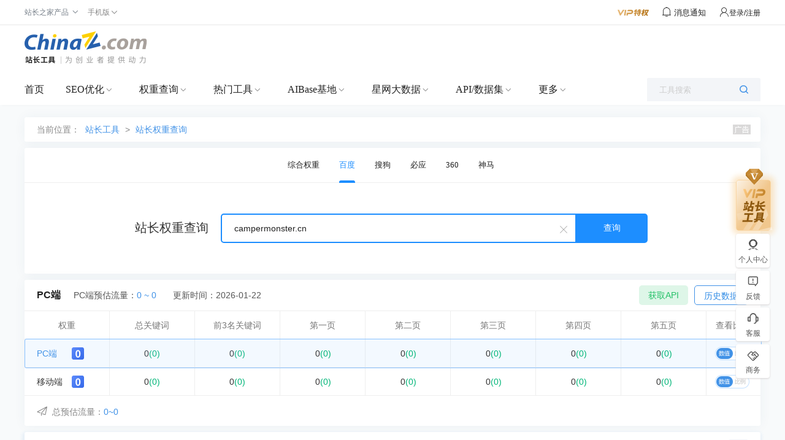

--- FILE ---
content_type: application/javascript
request_url: https://csstools.chinaz.com/common/wap/t-common.js?v=20250312122450
body_size: 3351
content:
$(function () {
	//2019-03-06添加自动将页面推送到百度平台
    var bp = document.createElement('script');
	var currentHost = window.location.host;
    var curProtocol = window.location.protocol.split(':')[0];
    if (curProtocol === 'https') {
        bp.src = 'https://zz.bdstatic.com/linksubmit/push.js';
    }
    else {
        bp.src = 'http://push.zhanzhang.baidu.com/push.js';
    }
	if(currentHost.indexOf('seo.')<0 && currentHost.indexOf('mseo.')<0){
		var s = document.getElementsByTagName("script")[0];
		s.parentNode.insertBefore(bp, s);
	}
    //-------------------------------------------------
    // search
    $('#btn-En').click(function () {
        var btnspan = $('#btn-En span');
        if (btnspan.hasClass('icon-corner-x')) {
            btnspan.removeClass('icon-corner-x');
            btnspan.addClass('icon-corner-s1')
        } else {
            btnspan.removeClass('icon-corner-s1');
            btnspan.addClass('icon-corner-x')
        }
    });

    var twInputList = $("input.tw-input-list");
    var disClear = $(".dis-clear");
    var disClearVal = disClear.val() == "";
    twInputList.focus(function () {
        if($(this).attr("data-type") != undefined)
            getInputBox($(this).attr("data-type"));
        $('#suffix-floor').collapse('show');
        if(!disClearVal){
            $('.dis-clear').hide();
        }
    });
    $(".chis-close").click(function () {
        $('.dis-clear').hide();
    });
    twInputList.bind("input propertychange", function () {
        var value = $(this).val();
        $('#suffix-floor').collapse('hide');
        $('.dis-clear').show();

    });
    twInputList.css({"padding-right":"1.333rem"});
    if(disClear.hasClass("ndorp") || disClear.hasClass("homedorp")){
        twInputList.css({"padding-right":"0.347rem"})
    }
    $(document).click(function (e) {
        $('#suffix-floor').collapse('hide');
    });
    disClear.click(function () {
        twInputList.val('');
        $('.dis-clear').hide();
    });

    var assbtn = $(".perk-btn>input");
    var lkass = $(".perk-open");
    assbtn.click(function () {
        if(assbtn.hasClass("on")){
            assbtn.removeClass("on");
            $(".perk-open .option").val("");
            lkass.hide();
        }
        else{
            assbtn.addClass("on");
            lkass.show();
        }
    });

    //dropsch-menu
    $(".dropsch-menu li").click(function () {
        var ind = $(this).index();
        var txt = $(this).find("a").html();
        if($("#queryType").val() > 0) {
            $("#queryType").val($(this).find("a").attr("data-value"));
        } else{
            $("#accessmode").val($(this).find("a").attr("data-value"));
        }
        var drop = $(".dropsch-menu").siblings(".dropsch");
        drop.val(txt).html(txt + "<span class=\"caret\"></span>");
        var sright = $(".dropsch").width();
        $(".dropsch-group").css({ "right": sright + 65 });
    });

    // menu
    $(".js-menu").click(function () {
        if (!$(".js-menu").hasClass('on')) {
            $(".js-menu").addClass('on');
            $(".SideNavbar").css({ 'left': '0', 'height': winHeight });
            $(".bg-nav").css({ 'display': 'block', 'width': winWidth, 'height': winHeight });
            $(".nb-listhd").removeClass('on')

        } else {
            $(".js-menu").removeClass('on');
            $(".SideNavbar").css({ 'left': '-133px' });
            $(".bg-nav").css({ 'display': 'none' });
            $(".nb-listcont").css({ 'visibility': 'hidden' }).removeClass('on');
            $(".nb-listhd").removeClass('on')
        }
    });

    $(".nb-listhd").click(function () {
        var istheleader = $(this).siblings('.nb-listcont');
        $(".nb-listhd").removeClass('on');
        if (!istheleader.hasClass('on')) {
            $(this).addClass('on');
            $(".nb-listcont").css({ 'visibility': 'hidden' }).removeClass('on');
            istheleader.css({ 'visibility': 'visible' }).addClass('on')
        } else {
            $(this).removeClass('on');
            istheleader.css({ 'visibility': 'hidden' }).removeClass('on');
        }
    });

    $(".bg-nav").click(function () {
        if ($(".js-menu").hasClass('on')) {
            $(".js-menu").removeClass('on');
            $(".SideNavbar").css({ 'left': '-130px' });
            $(".bg-nav").css({ 'display': 'none' });
            $(".nb-listcont").css({ 'visibility': 'hidden' }).removeClass('on');
            $(".nb-listhd").removeClass('on')
        }
    });

    // subnavbar end


    //ciku.js

    $(".srot-tab li").click(function () {
        var seq = $(this).index();
        var taglsw = $(".tag-listWrap");
        $(".srot-tab li").removeClass("on");
        $(this).addClass("on");

        taglsw.removeClass("on");
        taglsw.eq(seq).addClass("on")

    });
    $(".srot-tab-yw li").click(function () {
        var seq = $(this).index();
        var taglsyw = $(".tag-listWrap-yw");
        $(".srot-tab-yw li").removeClass("on");
        $(this).addClass("on");

        taglsyw.removeClass("on");
        taglsyw.eq(seq).addClass("on")

    });

    $(".daily-tagnav a").click(function () {
        var seq = $(this).index();
        var tagitlist = $(".tagitemList");
        $(".daily-tagnav a").removeClass("on");
        $(this).addClass("on");

        tagitlist.removeClass("on");
        tagitlist.eq(seq).addClass("on");

    });

    $(".ck-cag-sub").click(function () {
        var subs = $(".sortModal").find(".subsort");
        var seq = $(this).index(".ck-cag-sub");
        subs.removeClass("on");
        subs.eq(seq).addClass("on")

    });

    // rank.js
    $('.r-tabbar>li').click(function (e) {
        e.preventDefault();
        var rseq = $(this).index();
        var tabCont = $(".tab-content .tab-pane");
        $('.r-tabbar>li').removeClass("a_on");
        if (!$(this).hasClass('active')) {
            $(this).siblings().removeClass('active');
            tabCont.removeClass('active');
            tabCont.eq('rseq').addClass('active');
        }
    });

    $(".Smore").click(function () {
        var Smore = $(this).parents(".rkres-itemWrap").find(".item-body");
        var tit = $(this).parent();
        if (!tit.hasClass("on")) {
            tit.toggleClass("on");
            Smore.toggleClass("pc-show");
        } else {
            tit.toggleClass("on");
            Smore.toggleClass("pc-show");
        }
    });

    $(".allmshow").click(function () {
        $(".Ssmore").addClass("pc-show");
       if(!$(this).hasClass("on")){
           $(this).html("收起").addClass("on");
           $(".prat-head").addClass("on");
           $(".prat-list").addClass("pc-show");
       } else{
           $(this).html("详情").removeClass("on");
           $(".prat-head").removeClass("on");
           $(".prat-list").removeClass("pc-show");
       }
    });

    //2018-02-18
    $(".srot-tab-rk li").click(function () {
        $(".srot-tab-rk li").removeClass("on");
        $(this).addClass("on")
    });


    // table
    $(".rstb-switch").click(function () {
        var rusttb =  $(".wt-rusttb");
        rusttb.toggleClass("hauto");
        $(this).remove()
    });


    if ( $("#tw-subnavbar").length > 0 ) {
        loadjscssfile("//csstools.chinaz.com/common/swiper/swiper.min.css", "css");
        loadjscssfile("//csstools.chinaz.com/common/swiper/swiper.min.js", "js");
    }

});

//////// windowHeight
function windowHeight() {
    var myHeight = 0;
    if (typeof (window.innerHeight) == 'number') {
        //Non-IE
        myHeight = window.innerHeight;
    } else if (document.documentElement && (document.documentElement.clientHeight)) {
        //IE 6+ in 'standards compliant mode'
        myHeight = document.documentElement.clientHeight;
    } else if (document.body && (document.body.clientHeight)) {
        //IE 4 compatible
        myHeight = document.body.clientHeight;
    }
    return myHeight;
}

///////// windowWidth
function windowWidth() {
    var myWidth = 0;
    if (typeof (window.innerWidth) == 'number') {
        //Non-IE
        myWidth = window.innerWidth;
    } else if (document.documentElement && (document.documentElement.clientWidth)) {
        //IE 6+ in 'standards compliant mode'
        myWidth = document.documentElement.clientWidth;
    } else if (document.body && (document.body.clientWidth)) {
        //IE 4 compatible
        myWidth = document.body.clientWidth;
    }
    return myWidth;
}


var winHeight = windowHeight();
var winWidth = windowWidth();


window.onresize = function () {
    var winHeight = windowHeight();
    var winWidth = windowWidth();
    $(".SideNavbar").css({ 'height': winHeight });
    $(".bg-nav").css({ 'width': winWidth, 'height': winHeight })

};


// gotoTOP begin
$(window).load(function () {

    if ( $("#tw-subnavbar").length > 0 ) {
        // subnavbar begin
        rankSubnav = new Swiper('#tw-subnavbar', {
            freeMode: true,
            slidesPerView: 'auto',
            freeModeSticky: true,
            initialSlide:subNavIndex
        });
    }

    var wTopId = document.getElementById("wTopId");
    $("#wTopId,#fotTopId").click(function () {
        timer = setInterval(function () {
            var osTop = document.documentElement.scrollTop || document.body.scrollTop;
            var speed = Math.floor(-osTop / 5);
            document.documentElement.scrollTop = document.body.scrollTop = osTop + speed;
            if (osTop == 0) {
                clearInterval(timer);
            }
        }, 50);
    })
});

// fixed show begin
var isTop = true;
window.onscroll= function () {
    var osTop = document.documentElement.scrollTop || document.body.scrollTop;
    var clientHeight = document.documentElement.clientHeight;
    if(osTop >= clientHeight){
        $("#wTopId").css({"visibility":"visible"})
    }else{
        $("#wTopId").css({"visibility":"hidden"})
    }
    if(!isTop){
        clearInterval();
    }
    isTop = false;

};


// loadjscssfile begin
function loadjscssfile(filename,filetype){

    if(filetype == "js"){
        var fileref = document.createElement('script');
        fileref.setAttribute("type","text/javascript");
        fileref.setAttribute("src",filename);
    }else if(filetype == "css"){

        var fileref = document.createElement('link');
        fileref.setAttribute("rel","stylesheet");
        fileref.setAttribute("type","text/css");
        fileref.setAttribute("href",filename);
    }
    if(typeof fileref != "undefined"){
        document.getElementsByTagName("head")[0].appendChild(fileref);
    }

}
/**
 * Block events (including bubbling and default behavior)
 * */
function stopEvent(e) {
    e = e || window.event;
    if (e.preventDefault) { //其他浏览器
        e.preventDefault();
        e.stopPropagation();
    } else { //IE浏览器
        e.returnValue = false;
        e.cancelBubble = true;
    }
}

/**
* 去除数组中重复的元素
* @param {isStrict} 是否严格模式
* ['1',1] isStric=true 返回1，否则，返回1,1
* @returns {Array}
* */
Array.prototype.unique = function (isStrict) {
    if (!this.length) return [];
    if (this.length < 2) return [this[0]] || [];
    var tempObj = {},
        newArr = [];
    for (var i = 0; i < this.length; i++) {
        var v = this[i];
        var condition = isStrict ? (typeof tempObj[v] != typeof v) : false;
        if ((typeof tempObj[v] == "undefined") || condition) {
            tempObj[v] = v;
            newArr.push(v);
        }
    }
    return newArr;
};


--- FILE ---
content_type: image/svg+xml
request_url: https://csstools.chinaz.com/tools/images/searchStyle/%E4%BC%81%E4%B8%9A%E4%BF%A1%E6%81%AF.svg
body_size: 1715
content:
<svg width="34" height="34" viewBox="0 0 34 34" fill="none" xmlns="http://www.w3.org/2000/svg">
<path d="M0 5C0 2.23858 2.23858 0 5 0H29C31.7614 0 34 2.23858 34 5V29C34 31.7614 31.7614 34 29 34H5C2.23858 34 0 31.7614 0 29V5Z" fill="#F3F5FA"/>
<path d="M26.9128 24.5076H26.2306V14.5917C26.2306 13.9912 25.7439 13.5044 25.1432 13.5044H20.2729V6.98039C20.2729 6.37992 19.7863 5.89307 19.1856 5.89307H8.4211C7.82076 5.89307 7.33385 6.37992 7.33385 6.98039V24.5076H7.08732C6.48685 24.5076 6 24.9943 6 25.5947V27.0197C6 27.6201 6.48685 28.107 7.08732 28.107H26.9128C27.5134 28.107 28 27.6201 28 27.0197V25.5947C28 24.9943 27.5134 24.5076 26.9128 24.5076ZM17.1561 20.5356C17.1561 21.1363 16.6692 21.623 16.0687 21.623H11.5382C10.9377 21.623 10.4509 21.1363 10.4509 20.5356V20.2095C10.4509 19.609 10.9377 19.1223 11.5382 19.1223H16.0687C16.6692 19.1223 17.1561 19.609 17.1561 20.2095V20.5356ZM17.1561 15.7878C17.1561 16.3882 16.6692 16.8751 16.0687 16.8751H11.5382C10.9377 16.8751 10.4509 16.3882 10.4509 15.7878V15.4616C10.4509 14.8611 10.9377 14.3743 11.5382 14.3743H16.0687C16.6692 14.3743 17.1561 14.8611 17.1561 15.4616V15.7878ZM17.1561 10.6773C17.1561 11.2778 16.6692 11.7646 16.0687 11.7646H11.5382C10.9377 11.7646 10.4509 11.2778 10.4509 10.6773V10.3512C10.4509 9.75057 10.9377 9.26386 11.5382 9.26386H16.0687C16.6692 9.26386 17.1561 9.75064 17.1561 10.3512V10.6773ZM24.0921 22.4749H21.1926C20.6923 22.4749 20.2865 22.0691 20.2865 21.5687C20.2865 21.0684 20.6923 20.6626 21.1926 20.6626H24.0921C24.5926 20.6626 24.9983 21.0684 24.9983 21.5687C24.9983 22.0691 24.5926 22.4749 24.0921 22.4749ZM24.0921 18.8141H21.1926C20.6923 18.8141 20.2865 18.4084 20.2865 17.9081C20.2865 17.4075 20.6923 17.0019 21.1926 17.0019H24.0921C24.5926 17.0019 24.9983 17.4075 24.9983 17.9081C24.9983 18.4084 24.5926 18.8141 24.0921 18.8141Z" fill="#9EA2AC"/>
</svg>
